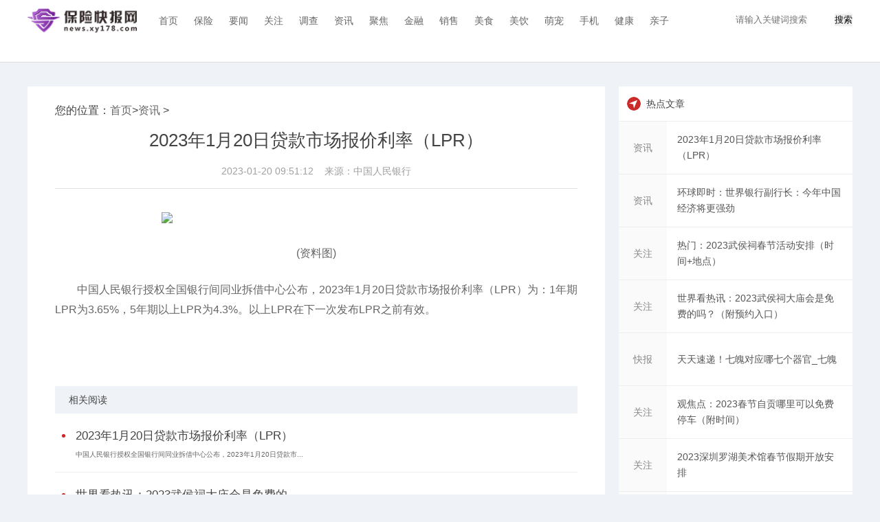

--- FILE ---
content_type: text/html
request_url: http://news.xy178.com/zixun/20230120/122336.html
body_size: 7123
content:
<!doctype html>
<html>
<head>
<meta charset="utf-8">
<title>2023年1月20日贷款市场报价利率（LPR） - 保险快报网</title>
<meta name="keywords" content="2023年1月20日贷款市场报价利率（LPR）">
<meta name="description" content="中国人民银行授权全国银行间同业拆借中心公布，2023年1月20日贷款市场报价利率（LPR）为：1年期LPR为3.65%，5年期以上LPR为4.3%。以上LPR在">
<link rel="icon" href="http://news.xy178.com/static/images/favicon.ico" type="image/x-icon" />
<link href="http://news.xy178.com/static/css/layout.css?2" rel="stylesheet">
<link href="http://news.xy178.com/static/css/public.css" rel="stylesheet">
<script src="http://news.xy178.com/static/js/uaredirect.js" type="text/javascript"></script>
<SCRIPT type=text/javascript>uaredirect("http://5g.xy178.com/zixun/20230120/122336.html");</SCRIPT>	
<style>
.guanggao {
    width: 300px;
    height: 250px;
    margin: auto;
    margin-bottom: 20px;
}
</style>

</head>
<body id="whole-body">
<header>
  <div class="wrap">
    <h1><a href="http://news.xy178.com" class="logo" target="_blank" title="保险快报网"> <img src="http://news.xy178.com/static/images/logog.png" ></a></h1>
    <ul class="nav">
      <li><a href="http://news.xy178.com" target="_blank" title="首页" class=" "> 首页 </a> </li>
       
      
            <li><a href="http://news.xy178.com/bx/" target="_blank" title="保险" class=" ">保险</a> </li>
            <li><a href="http://news.xy178.com/yaowen/" target="_blank" title="要闻" class=" ">要闻</a> </li>
            <li><a href="http://news.xy178.com/guanzhu/" target="_blank" title="关注" class=" ">关注</a> </li>
            <li><a href="http://news.xy178.com/diaocha/" target="_blank" title="调查" class=" ">调查</a> </li>
            <li><a href="http://news.xy178.com/zixun/" target="_blank" title="资讯" class=" ">资讯</a> </li>
            <li><a href="http://news.xy178.com/jj/" target="_blank" title="聚焦" class=" ">聚焦</a> </li>
            <li><a href="http://baoxian.xy178.com/" target="_blank" title="金融" class=" ">金融</a> </li>
            <li><a href="http://178.xy178.com/" target="_blank" title="销售" class=" ">销售</a> </li>
            <li><a href="http://0433.xy178.com/" target="_blank" title="美食" class=" ">美食</a> </li>
            <li><a href="http://0736.xy178.com/" target="_blank" title="美饮" class=" ">美饮</a> </li>
            <li><a href="http://8260.xy178.com/" target="_blank" title="萌宠" class=" ">萌宠</a> </li>
            <li><a href="http://ady.xy178.com/" target="_blank" title="手机" class=" ">手机</a> </li>
            <li><a href="http://aliu.xy178.com/" target="_blank" title="健康" class=" ">健康</a> </li>
            <li><a href="http://alon.xy178.com/" target="_blank" title="亲子" class=" ">亲子</a> </li>
            
          </ul>
    <!-- <div class="side">
      <div class="search"> 
        <script type="text/javascript">(function(){document.write(unescape('%3Cdiv id="bdcs"%3E%3C/div%3E'));var bdcs = document.createElement('script');bdcs.type = 'text/javascript';bdcs.async = true;bdcs.src = 'http://znsv.baidu.com/customer_search/api/js?sid=15288697521052009533' + '&plate_url=' + encodeURIComponent(window.location.href) + '&t=' + Math.ceil(new Date()/3600000);var s = document.getElementsByTagName('script')[0];s.parentNode.insertBefore(bdcs, s);})();</script> 
      </div>
    </div> -->
    <div class="searchdiv" style="float: right;margin-top: 20px;">
  <form action="http://www.duosou.net/" method="get" target="_blank">
    <input type="text" class="searchinput" name="keyword" id="keyword" placeholder="请输入关键词搜索" onfocus="autofocuss()" autocomplete="off">
    <button class="btnsearch">搜索</button>
  </form>
</div>
  </div>
</header>
<div class="wrap">
<div class="h-15"></div>
<div class="h-20"></div>

<!-- 主内容 -->
<div class="detail-m">
<article>
您的位置：<a href="http://news.xy178.com" target="_blank">首页</a>&gt;<a href="http://news.xy178.com/zixun/">资讯</a> > <h1>2023年1月20日贷款市场报价利率（LPR）</h1>
<div class="h-30 line-h-30 color-c size-14 padding-b10" style="text-align: center;"> <span class="iconfont icon-shijian size-18 margin-r10 color-d float-l"></span>2023-01-20 09:51:12 &nbsp;&nbsp; <span class="iconfont icon-shijian size-18 margin-r10 color-d float-l"></span>来源：中国人民银行</div>
<div class="line-a margin-b10"></div>
<div class="neirong"><p style="text-align: center"><img style="display:block;margin:auto;" width="450" src="http://img.9774.com.cn/2022/0923/20220923111722594.jpg" /></br>(资料图)</p><p>中国人民银行授权全国银行间同业拆借中心公布，2023年1月20日贷款市场报价利率（LPR）为：1年期LPR为3.65%，5年期以上LPR为4.3%。以上LPR在下一次发布LPR之前有效。</p>  <p style="color: #fff;font-size: 12px;">关键词： 
         
    <a href="http://redian.xy178.com/tag2023nian1yue20ridaikuanshichangbaojialilvlpr/" title="2023年1月20日贷款市场报价利率（LPR）" target="_blank" style="color: #fff;font-size: 12px;">2023年1月20日贷款市场报价利率（LPR）</a>
         
    </p>
</div>
<section class="related-stock-list" ></section>
<section>
  <h3>相关阅读</h3>
  <ul>
            <li>
      <h4><a href="http://news.xy178.com/zixun/20230120/122336.html" title="2023年1月20日贷款市场报价利率（LPR）" target="_blank" class="ellipsis-1" style="color: #444;font-size: 17px;">2023年1月20日贷款市场报价利率（LPR）</a></h4>
      <a href="http://news.xy178.com/zixun/20230120/122336.html" class="color-c" target="_blank" style="font-size: 10px;">中国人民银行授权全国银行间同业拆借中心公布，2023年1月20日贷款市...</a> </li>
        <li>
      <h4><a href="http://news.xy178.com/guanzhu/20230120/122335.html" title="世界看热讯：2023武侯祠大庙会是免费的吗？（附预约入口）" target="_blank" class="ellipsis-1" style="color: #444;font-size: 17px;">世界看热讯：2023武侯祠大庙会是免费的...</a></h4>
      <a href="http://news.xy178.com/guanzhu/20230120/122335.html" class="color-c" target="_blank" style="font-size: 10px;">2023武侯祠大庙会是免费的吗？部分区域免费票务资讯：大庙会活动期...</a> </li>
        <li>
      <h4><a href="http://news.xy178.com/guanzhu/20230120/122334.html" title="热门：2023武侯祠春节活动安排（时间+地点）" target="_blank" class="ellipsis-1" style="color: #444;font-size: 17px;">热门：2023武侯祠春节活动安排（时间+地点）</a></h4>
      <a href="http://news.xy178.com/guanzhu/20230120/122334.html" class="color-c" target="_blank" style="font-size: 10px;">2023武侯祠春节有什么活动？逛展探宝&middot;品味天府美学成都武侯祠博物...</a> </li>
        <li>
      <h4><a href="http://news.xy178.com/zixun/20230120/122333.html" title="环球即时：世界银行副行长：今年中国经济将更强劲" target="_blank" class="ellipsis-1" style="color: #444;font-size: 17px;">环球即时：世界银行副行长：今年中国经...</a></h4>
      <a href="http://news.xy178.com/zixun/20230120/122333.html" class="color-c" target="_blank" style="font-size: 10px;">当地时间18日，世界银行运营常务副行长阿克塞尔&middot;范特罗岑堡在瑞士...</a> </li>
        <li>
      <h4><a href="http://news.xy178.com/xinwen/20230120/122332.html" title="天天速递！七魄对应哪七个器官_七魄" target="_blank" class="ellipsis-1" style="color: #444;font-size: 17px;">天天速递！七魄对应哪七个器官_七魄</a></h4>
      <a href="http://news.xy178.com/xinwen/20230120/122332.html" class="color-c" target="_blank" style="font-size: 10px;">1、假叶(七魄之首)性别:男年龄:未知生日:未知生肖:未知零力属性:火...</a> </li>
        <li>
      <h4><a href="http://news.xy178.com/guanzhu/20230120/122331.html" title="观焦点：2023春节自贡哪里可以免费停车（附时间）" target="_blank" class="ellipsis-1" style="color: #444;font-size: 17px;">观焦点：2023春节自贡哪里可以免费停车...</a></h4>
      <a href="http://news.xy178.com/guanzhu/20230120/122331.html" class="color-c" target="_blank" style="font-size: 10px;">一、免费停车时间2023年1月21日早8：30至2023年1月23日晚20：30(除...</a> </li>
        <li>
      <h4><a href="http://news.xy178.com/guanzhu/20230120/122330.html" title="当前快讯:成都金牛区春节期间新冠疫苗接种点位" target="_blank" class="ellipsis-1" style="color: #444;font-size: 17px;">当前快讯:成都金牛区春节期间新冠疫苗接...</a></h4>
      <a href="http://news.xy178.com/guanzhu/20230120/122330.html" class="color-c" target="_blank" style="font-size: 10px;">温馨提示：关注【成都办事宝】微信公众号，回复&ldquo;医保&rdquo;可查看参保...</a> </li>
        <li>
      <h4><a href="http://news.xy178.com/guanzhu/20230120/122329.html" title="世界观速讯丨成都高新区春节期间新冠疫苗接种点位" target="_blank" class="ellipsis-1" style="color: #444;font-size: 17px;">世界观速讯丨成都高新区春节期间新冠疫...</a></h4>
      <a href="http://news.xy178.com/guanzhu/20230120/122329.html" class="color-c" target="_blank" style="font-size: 10px;">温馨提示：关注【成都办事宝】微信公众号，回复&ldquo;医保&rdquo;可查看参保...</a> </li>
        <li>
      <h4><a href="http://news.xy178.com/guanzhu/20230120/122328.html" title="2023深圳罗湖美术馆春节假期开放安排" target="_blank" class="ellipsis-1" style="color: #444;font-size: 17px;">2023深圳罗湖美术馆春节假期开放安排</a></h4>
      <a href="http://news.xy178.com/guanzhu/20230120/122328.html" class="color-c" target="_blank" style="font-size: 10px;">2023深圳罗湖美术馆春节假期开放安排尊敬的市民朋友：罗湖美术馆202...</a> </li>
        <li>
      <h4><a href="http://news.xy178.com/guanzhu/20230120/122327.html" title="每日速递：2023深圳华侨医院春节期间核酸检测采样时间" target="_blank" class="ellipsis-1" style="color: #444;font-size: 17px;">每日速递：2023深圳华侨医院春节期间核...</a></h4>
      <a href="http://news.xy178.com/guanzhu/20230120/122327.html" class="color-c" target="_blank" style="font-size: 10px;">2023深圳华侨医院春节期间核酸检测采样时间上午08:00-11:45；下午14...</a> </li>
        <li>
      <h4><a href="http://news.xy178.com/yaowen/20230120/122326.html" title="利率降储蓄增！上市银行新增存款创新高，未来是否会转变？" target="_blank" class="ellipsis-1" style="color: #444;font-size: 17px;">利率降储蓄增！上市银行新增存款创新高...</a></h4>
      <a href="http://news.xy178.com/yaowen/20230120/122326.html" class="color-c" target="_blank" style="font-size: 10px;">居民存款创新高，银行负债稳定性进一步增强，但实体经济融资需求疲...</a> </li>
        <li>
      <h4><a href="http://box.xy178.com/box/20230120/122325.html" title="电影《无名》大年初一上映 程耳导演：留下了巨大的反转和悬念" target="_blank" class="ellipsis-1" style="color: #444;font-size: 17px;">电影《无名》大年初一上映 程耳导演：...</a></h4>
      <a href="http://box.xy178.com/box/20230120/122325.html" class="color-c" target="_blank" style="font-size: 10px;">电影《无名》将于大年初一上映。日前影片在北京举办发布会，一众主...</a> </li>
        <li>
      <h4><a href="http://news.xy178.com/diaocha/20230120/122324.html" title="中邮资管注册资本5亿元 拟任董事长韩广岳、总经理阴秀生" target="_blank" class="ellipsis-1" style="color: #444;font-size: 17px;">中邮资管注册资本5亿元 拟任董事长韩广...</a></h4>
      <a href="http://news.xy178.com/diaocha/20230120/122324.html" class="color-c" target="_blank" style="font-size: 10px;">2023年1月18日，银保监会官网发布批复，同意中邮人寿筹建中邮保险资...</a> </li>
        <li>
      <h4><a href="http://news.xy178.com/diaocha/20230120/122323.html" title="人社部：截至2022年底我国个人养老金缴费金额达142亿元" target="_blank" class="ellipsis-1" style="color: #444;font-size: 17px;">人社部：截至2022年底我国个人养老金缴...</a></h4>
      <a href="http://news.xy178.com/diaocha/20230120/122323.html" class="color-c" target="_blank" style="font-size: 10px;">2023年1月18日，人力资源和社会保障部养老保险司副司长亓涛在2022年...</a> </li>
        <li>
      <h4><a href="http://news.xy178.com/guanzhu/20230120/122322.html" title="交强险过期了怎么办？太平洋车险理赔流程查询" target="_blank" class="ellipsis-1" style="color: #444;font-size: 17px;">交强险过期了怎么办？太平洋车险理赔流...</a></h4>
      <a href="http://news.xy178.com/guanzhu/20230120/122322.html" class="color-c" target="_blank" style="font-size: 10px;">车险理赔是大家最为关注的话题，太平洋车险理赔总体上说还是不错的...</a> </li>
        <li>
      <h4><a href="http://news.xy178.com/guanzhu/20230120/122321.html" title="交强险允许过期多少天？参保上海市城镇养老保险需要注意什么？" target="_blank" class="ellipsis-1" style="color: #444;font-size: 17px;">交强险允许过期多少天？参保上海市城镇...</a></h4>
      <a href="http://news.xy178.com/guanzhu/20230120/122321.html" class="color-c" target="_blank" style="font-size: 10px;">交强险是可以允许过期90天，如果在这90天之内你可以去把保险交纳上...</a> </li>
        <li>
      <h4><a href="http://news.xy178.com/guanzhu/20230120/122320.html" title="车辆保险一般应该买哪些？个人如何办理社保卡？" target="_blank" class="ellipsis-1" style="color: #444;font-size: 17px;">车辆保险一般应该买哪些？个人如何办理...</a></h4>
      <a href="http://news.xy178.com/guanzhu/20230120/122320.html" class="color-c" target="_blank" style="font-size: 10px;">车险一年多少钱,需要看所投保的车险种类。车险分为交强险和商业险。...</a> </li>
        <li>
      <h4><a href="http://news.xy178.com/yaowen/20230120/122319.html" title="社保卡的作用是什么？车辆保险怎么买划算？车险投保建议" target="_blank" class="ellipsis-1" style="color: #444;font-size: 17px;">社保卡的作用是什么？车辆保险怎么买划...</a></h4>
      <a href="http://news.xy178.com/yaowen/20230120/122319.html" class="color-c" target="_blank" style="font-size: 10px;">汽车保险怎么买划算，以下是车险投保建议：交强险是必须购买，其他...</a> </li>
        <li>
      <h4><a href="http://news.xy178.com/yaowen/20230120/122318.html" title="怎么查社保卡余额？车辆保险的种类和价格一览" target="_blank" class="ellipsis-1" style="color: #444;font-size: 17px;">怎么查社保卡余额？车辆保险的种类和价...</a></h4>
      <a href="http://news.xy178.com/yaowen/20230120/122318.html" class="color-c" target="_blank" style="font-size: 10px;">现在市面上车辆保险的险种常有:车损险、第三者责任险、全车盗抢险、...</a> </li>
        <li>
      <h4><a href="http://news.xy178.com/yaowen/20230120/122317.html" title="车辆保险是什么？社保中的大病医疗保险报销能报多少？" target="_blank" class="ellipsis-1" style="color: #444;font-size: 17px;">车辆保险是什么？社保中的大病医疗保险...</a></h4>
      <a href="http://news.xy178.com/yaowen/20230120/122317.html" class="color-c" target="_blank" style="font-size: 10px;">车辆保险，即机动车辆保险，简称车险，也称作汽车保险。车辆是指汽...</a> </li>
          </ul>
  <div style="width: 750px;height: 90px;margin-top: 10px;"><script async src="//pagead2.googlesyndication.com/pagead/js/adsbygoogle.js"></script>
<!-- 970*90 -->
<ins class="adsbygoogle"
     style="display:inline-block;width:750px;height:90px"
     data-ad-client="ca-pub-2539936277555907"
     data-ad-slot="7211786270"></ins>
<script>
(adsbygoogle = window.adsbygoogle || []).push({});
</script></div>
</section>
<style>
  .hb_block_inter {
    height: 600px;
}
ul {
    list-style: none;
}
.hb_block_inter li:nth-child(3n-1) {
    margin: 0 9px;
}


.hb_block_inter li {
    width: 244px;
    float: left;
    margin-bottom: 10px;
}
.hb_block_inter li a {
    color: #333;
    text-decoration: none;
    outline: none;
}
 .hb_block_inter  img {
    -webkit-transition: all .7s;
    transition: all .7s;

    height: 150px;
}
.hb_block_inter li p {
    height: 42px;
    overflow: hidden;
    font-size: 16px;
    padding: 5px;
}
  
  </style>
<div class="h-20"></div>


     <div class="hb_block_inter">
        <p style="margin-bottom:10px">
            <strong>热点</strong>            </p>
      <ul>

                                <li> <a href="http://redian.xy178.com/redian/20230119/122311.html" target="_blank" title="喜讯丨微保科技再次上榜毕马威中国领先金融科技企业“双50”榜单"> <img width="240" height="150" src="http://pic.8108pic.com/upload/image/rw/doc/20230119/paste_3419_0fd9327b10d82bc393bdf9339f3bd99b.png">
          <p>喜讯丨微保科技再次上榜毕马威中国领先金融科技企业“双50”榜单</p>
          </a> </li>

          <li> <a href="http://redian.xy178.com/redian/20230117/122097.html" target="_blank" title="小雨伞保险经纪发布2022年度理赔服务报告，协助理赔服务遍布全国"> <img width="240" height="150" src="http://img.toumeiw.cn/upload/doc/20230116/63c518b1a23c8.png">
          <p>小雨伞保险经纪发布2022年度理赔服务报告，协助理赔服务遍布全国</p>
          </a> </li>

          <li> <a href="http://redian.xy178.com/redian/20230117/122088.html" target="_blank" title="机甲风数字藏品：Rhider NFT"> <img width="240" height="150" src="https://www.xm909.com/api/b0226df7a4d6e939e3eb04de81dd8b0e//1673926447881_html_m5a7ad5f6.png">
          <p>机甲风数字藏品：Rhider NFT</p>
          </a> </li>

          <li> <a href="http://redian.xy178.com/redian/20230117/122063.html" target="_blank" title="开年大吉——爱佑保获“年度互联网保险推荐产品”"> <img width="240" height="150" src="http://chuanboquan.com.cn/upload/image/20230117/1673919498978115.png">
          <p>开年大吉——爱佑保获“年度互联网保险推荐产品”</p>
          </a> </li>

          <li> <a href="http://redian.xy178.com/redian/20230116/122033.html" target="_blank" title="新时代用户全能之选 红旗H6再展国产豪华新实力"> <img width="240" height="150" src="http://objectmc.oss-cn-shenzhen.aliyuncs.com/yhdoc/20230116/202301161848271848004260.jpeg">
          <p>新时代用户全能之选 红旗H6再展国产豪华新实力</p>
          </a> </li>

          <li> <a href="http://redian.xy178.com/redian/20230113/121815.html" target="_blank" title="是怎样的海报，能让“年味”扑面而来？"> <img width="240" height="150" src="https://aliypic.oss-cn-hangzhou.aliyuncs.com/Uploadfiles/20230113/2023011315051296.001.jpeg">
          <p>是怎样的海报，能让“年味”扑面而来？</p>
          </a> </li>

                                  
                      </ul>
      
    </div>
</div>
<!-- 右侧 -->
<div class="detail-r">
<div class="adver_3"><script type="text/javascript" src="http://user.042.cn/adver/adver.js"></script><script type="text/javascript">getAdvert('.adver_3',1,'300px','300px');</script></div>  <div class="pannel-b">
    <h3>
      <label>热点文章</label>
    </h3>
    <div class="list-news"> 
            
      <a href="http://news.xy178.com/zixun/20230120/122336.html" target="_blank">
      <label>资讯</label>
      <p><span class="ellipsis-2">2023年1月20日贷款市场报价利率（LPR）</span></p>
      </a>  
      <a href="http://news.xy178.com/zixun/20230120/122333.html" target="_blank">
      <label>资讯</label>
      <p><span class="ellipsis-2">环球即时：世界银行副行长：今年中国经济将更强劲</span></p>
      </a>  
      <a href="http://news.xy178.com/guanzhu/20230120/122334.html" target="_blank">
      <label>关注</label>
      <p><span class="ellipsis-2">热门：2023武侯祠春节活动安排（时间+地点）</span></p>
      </a>  
      <a href="http://news.xy178.com/guanzhu/20230120/122335.html" target="_blank">
      <label>关注</label>
      <p><span class="ellipsis-2">世界看热讯：2023武侯祠大庙会是免费的吗？（附预约入口）</span></p>
      </a>  
      <a href="http://news.xy178.com/xinwen/20230120/122332.html" target="_blank">
      <label>快报</label>
      <p><span class="ellipsis-2">天天速递！七魄对应哪七个器官_七魄</span></p>
      </a>  
      <a href="http://news.xy178.com/guanzhu/20230120/122331.html" target="_blank">
      <label>关注</label>
      <p><span class="ellipsis-2">观焦点：2023春节自贡哪里可以免费停车（附时间）</span></p>
      </a>  
      <a href="http://news.xy178.com/guanzhu/20230120/122328.html" target="_blank">
      <label>关注</label>
      <p><span class="ellipsis-2">2023深圳罗湖美术馆春节假期开放安排</span></p>
      </a>  
      <a href="http://news.xy178.com/guanzhu/20230120/122329.html" target="_blank">
      <label>关注</label>
      <p><span class="ellipsis-2">世界观速讯丨成都高新区春节期间新冠疫苗接种点位</span></p>
      </a>        </div>
  </div>
  <div class="guanggao"></div>
  <div class="pannel-b recommend-content">
    <h3>
      <label class="aboutnews">关注</label>
    </h3>
    <div class="list-refer">             <dl>
        <dt><a href="http://news.xy178.com/guanzhu/20230120/122335.html" title="世界看热讯：2023武侯祠大庙会是免费的吗？（附预约入口）" target="_blank" > <img src="http://www.viltd.com/uploadfile/2022/0610/20220610103218963.jpg" width="132" height="100" style="margin-left: -25px;"></a></dt>
        <dd>
          <h4 class="ellipsis-2"><a  href="http://news.xy178.com/guanzhu/20230120/122335.html" target="_blank">世界看热讯：2023武侯祠大庙会是免费的吗？（附预约入口）</a></h4>
          <label> <a href="http://news.xy178.com/guanzhu/" target="_blank">关注</a> <span class="float-r"><i class="iconfont icon-shijian size-18 color-c margin-r10 float-l"></i>01-20</span> </label>
        </dd>
      </dl>
            <dl>
        <dt><a href="http://news.xy178.com/guanzhu/20230120/122334.html" title="热门：2023武侯祠春节活动安排（时间+地点）" target="_blank" > <img src="http://img.dcgqt.com/2022/0610/20220610013459914.jpg" width="132" height="100" style="margin-left: -25px;"></a></dt>
        <dd>
          <h4 class="ellipsis-2"><a  href="http://news.xy178.com/guanzhu/20230120/122334.html" target="_blank">热门：2023武侯祠春节活动安排（时间+地点）</a></h4>
          <label> <a href="http://news.xy178.com/guanzhu/" target="_blank">关注</a> <span class="float-r"><i class="iconfont icon-shijian size-18 color-c margin-r10 float-l"></i>01-20</span> </label>
        </dd>
      </dl>
            <dl>
        <dt><a href="http://news.xy178.com/guanzhu/20230120/122331.html" title="观焦点：2023春节自贡哪里可以免费停车（附时间）" target="_blank" > <img src="http://www.jxyuging.com/uploadfile/2022/0610/20220610012415790.jpg" width="132" height="100" style="margin-left: -25px;"></a></dt>
        <dd>
          <h4 class="ellipsis-2"><a  href="http://news.xy178.com/guanzhu/20230120/122331.html" target="_blank">观焦点：2023春节自贡哪里可以免费停车（附时间）</a></h4>
          <label> <a href="http://news.xy178.com/guanzhu/" target="_blank">关注</a> <span class="float-r"><i class="iconfont icon-shijian size-18 color-c margin-r10 float-l"></i>01-20</span> </label>
        </dd>
      </dl>
            <dl>
        <dt><a href="http://news.xy178.com/guanzhu/20230120/122330.html" title="当前快讯:成都金牛区春节期间新冠疫苗接种点位" target="_blank" > <img src="http://adminimg.szweitang.cn/2022/0923/20220923095134870.jpg" width="132" height="100" style="margin-left: -25px;"></a></dt>
        <dd>
          <h4 class="ellipsis-2"><a  href="http://news.xy178.com/guanzhu/20230120/122330.html" target="_blank">当前快讯:成都金牛区春节期间新冠疫苗接种点位</a></h4>
          <label> <a href="http://news.xy178.com/guanzhu/" target="_blank">关注</a> <span class="float-r"><i class="iconfont icon-shijian size-18 color-c margin-r10 float-l"></i>01-20</span> </label>
        </dd>
      </dl>
            <dl>
        <dt><a href="http://news.xy178.com/guanzhu/20230120/122329.html" title="世界观速讯丨成都高新区春节期间新冠疫苗接种点位" target="_blank" > <img src="http://img.xhyb.net.cn/2022/0923/20220923104608741.jpg" width="132" height="100" style="margin-left: -25px;"></a></dt>
        <dd>
          <h4 class="ellipsis-2"><a  href="http://news.xy178.com/guanzhu/20230120/122329.html" target="_blank">世界观速讯丨成都高新区春节期间新冠疫苗接种点位</a></h4>
          <label> <a href="http://news.xy178.com/guanzhu/" target="_blank">关注</a> <span class="float-r"><i class="iconfont icon-shijian size-18 color-c margin-r10 float-l"></i>01-20</span> </label>
        </dd>
      </dl>
             </div>
  </div>
  <div class="guanggao"></div>
</div>
<div class="h-80 clear"></div>
</div>
<footer style="padding-top: 0;">
  <div class="wrap">
    <dl>
      <dt class="padding-b5">友情链接：</dt>
      <dd>                  </dd>
    </dl>
    <div class="align-l line-h-50 color-a size-14 margin-t25"> <p style="text-align: center"><span style="color:#d3d3d3;">Copyright @ 2011-2018&nbsp; news.xy178.com&nbsp;&nbsp; All Rights Reserved</span><br />
<a href="http://news.xy178.com/" target="_blank"><span style="color:#d3d3d3;">保险快报网</span></a><span style="color:#d3d3d3;">&nbsp; 版权所有<br />
邮箱投稿：717 846 242@qq.com</span><br />
<span style="color:#d3d3d3;"><a href="https://beian.miit.gov.cn/#/Integrated/index" style="color:#d3d3d3;">粤ICP备18025786号-30</a></span></p> </div>
    <a target="_blank" href="https://v.pinpaibao.com.cn/cert/site/?site=news.xy178.com&at=realname" ><img src="https://static.anquan.org/static/outer/image/sm_83x30.png"></img></a>
    <div class="h-15 clear"></div>
  </div>
</footer>
<script>
(function(){
    var bp = document.createElement('script');
    var curProtocol = window.location.protocol.split(':')[0];
    if (curProtocol === 'https') {
        bp.src = 'https://zz.bdstatic.com/linksubmit/push.js';
    }
    else {
        bp.src = 'http://push.zhanzhang.baidu.com/push.js';
    }
    var s = document.getElementsByTagName("script")[0];
    s.parentNode.insertBefore(bp, s);
})();
</script>		
<script charset="UTF-8" language="javascript" src="//data.dzxwnews.com/a.php"></script>
</body>
</html>


--- FILE ---
content_type: text/html; charset=utf-8
request_url: https://www.google.com/recaptcha/api2/aframe
body_size: 251
content:
<!DOCTYPE HTML><html><head><meta http-equiv="content-type" content="text/html; charset=UTF-8"></head><body><script nonce="0ElOEFadAwI9QGkJUyTNDw">/** Anti-fraud and anti-abuse applications only. See google.com/recaptcha */ try{var clients={'sodar':'https://pagead2.googlesyndication.com/pagead/sodar?'};window.addEventListener("message",function(a){try{if(a.source===window.parent){var b=JSON.parse(a.data);var c=clients[b['id']];if(c){var d=document.createElement('img');d.src=c+b['params']+'&rc='+(localStorage.getItem("rc::a")?sessionStorage.getItem("rc::b"):"");window.document.body.appendChild(d);sessionStorage.setItem("rc::e",parseInt(sessionStorage.getItem("rc::e")||0)+1);localStorage.setItem("rc::h",'1768573228105');}}}catch(b){}});window.parent.postMessage("_grecaptcha_ready", "*");}catch(b){}</script></body></html>